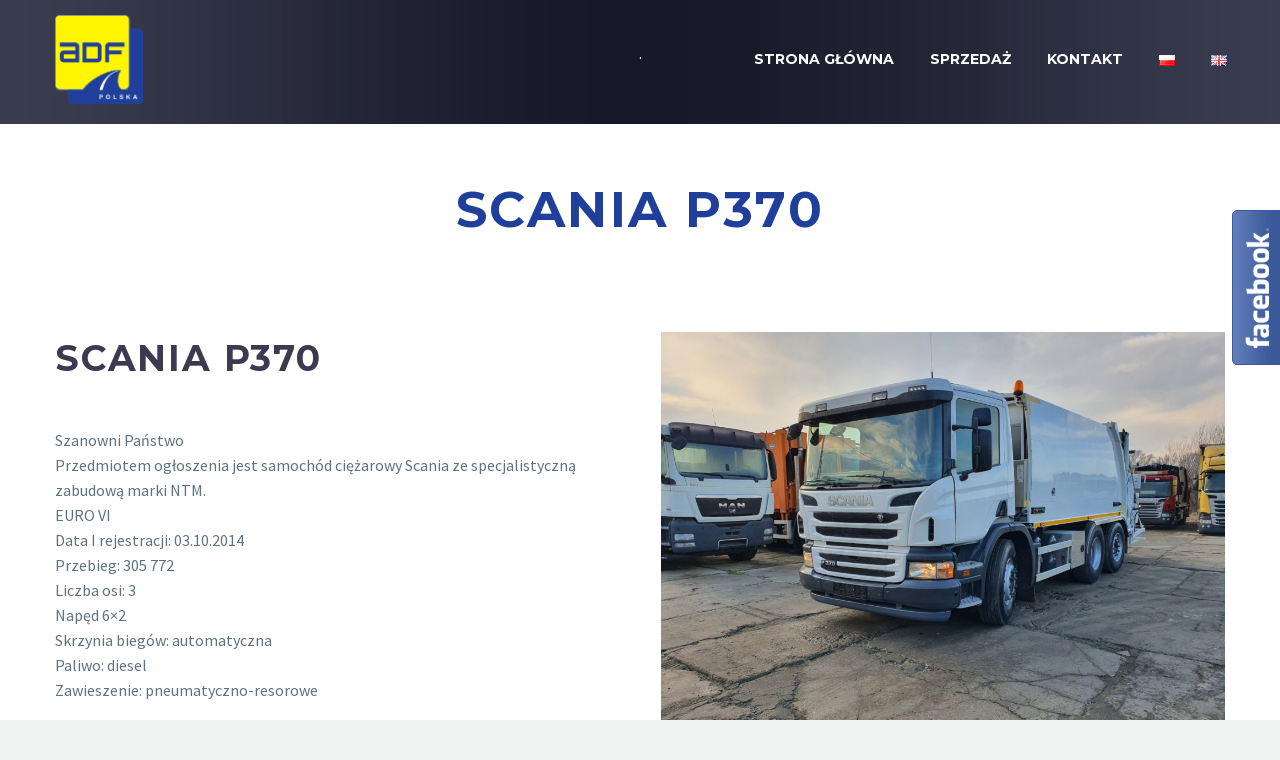

--- FILE ---
content_type: text/html; charset=UTF-8
request_url: https://adfpolska.pl/wp-admin/admin-ajax.php
body_size: 828
content:
	<style type="text/css">
	img.wp-smiley,
	img.emoji {
		display: inline !important;
		border: none !important;
		box-shadow: none !important;
		height: 1em !important;
		width: 1em !important;
		margin: 0 0.07em !important;
		vertical-align: -0.1em !important;
		background: none !important;
		padding: 0 !important;
	}
	</style>
	<div class="vc_grid vc_row vc_grid-gutter-5px vc_pageable-wrapper vc_hook_hover" data-vc-pageable-content="true"><div class="vc_pageable-slide-wrapper vc_clearfix" data-vc-grid-content="true"><div class="vc_grid-item vc_clearfix vc_col-sm-4"><div class="vc_grid-item-mini vc_clearfix "><div class="vc_gitem-animated-block" ><div class="vc_gitem-zone vc_gitem-zone-a vc-gitem-zone-height-mode-auto vc-gitem-zone-height-mode-auto-1-1 vc_gitem-is-link" style="background-image: url('https://adfpolska.pl/wp-content/uploads/2020/12/20201217_094101-1-1024x768.jpg') !important;"><a href="https://adfpolska.pl/wp-content/uploads/2020/12/20201217_094101-1-1024x768.jpg" title="20201217_094101"  data-lightbox="lightbox[rel--3545622214]" data-vc-gitem-zone="prettyphotoLink" class="vc_gitem-link prettyphoto vc-zone-link vc-prettyphoto-link" ></a><img src="https://adfpolska.pl/wp-content/uploads/2020/12/20201217_094101-1-1024x768.jpg" class="vc_gitem-zone-img" alt="20201217_094101"><div class="vc_gitem-zone-mini"></div></div></div></div><div class="vc_clearfix"></div></div><div class="vc_grid-item vc_clearfix vc_col-sm-4"><div class="vc_grid-item-mini vc_clearfix "><div class="vc_gitem-animated-block" ><div class="vc_gitem-zone vc_gitem-zone-a vc-gitem-zone-height-mode-auto vc-gitem-zone-height-mode-auto-1-1 vc_gitem-is-link" style="background-image: url('https://adfpolska.pl/wp-content/uploads/2020/12/20201217_094143-1-1024x768.jpg') !important;"><a href="https://adfpolska.pl/wp-content/uploads/2020/12/20201217_094143-1-1024x768.jpg" title="20201217_094143"  data-lightbox="lightbox[rel--3545622214]" data-vc-gitem-zone="prettyphotoLink" class="vc_gitem-link prettyphoto vc-zone-link vc-prettyphoto-link" ></a><img src="https://adfpolska.pl/wp-content/uploads/2020/12/20201217_094143-1-1024x768.jpg" class="vc_gitem-zone-img" alt="20201217_094143"><div class="vc_gitem-zone-mini"></div></div></div></div><div class="vc_clearfix"></div></div><div class="vc_grid-item vc_clearfix vc_col-sm-4"><div class="vc_grid-item-mini vc_clearfix "><div class="vc_gitem-animated-block" ><div class="vc_gitem-zone vc_gitem-zone-a vc-gitem-zone-height-mode-auto vc-gitem-zone-height-mode-auto-1-1 vc_gitem-is-link" style="background-image: url('https://adfpolska.pl/wp-content/uploads/2020/12/20201217_094320-1-1024x768.jpg') !important;"><a href="https://adfpolska.pl/wp-content/uploads/2020/12/20201217_094320-1-1024x768.jpg" title="20201217_094320"  data-lightbox="lightbox[rel--3545622214]" data-vc-gitem-zone="prettyphotoLink" class="vc_gitem-link prettyphoto vc-zone-link vc-prettyphoto-link" ></a><img src="https://adfpolska.pl/wp-content/uploads/2020/12/20201217_094320-1-1024x768.jpg" class="vc_gitem-zone-img" alt="20201217_094320"><div class="vc_gitem-zone-mini"></div></div></div></div><div class="vc_clearfix"></div></div><div class="vc_grid-item vc_clearfix vc_col-sm-4"><div class="vc_grid-item-mini vc_clearfix "><div class="vc_gitem-animated-block" ><div class="vc_gitem-zone vc_gitem-zone-a vc-gitem-zone-height-mode-auto vc-gitem-zone-height-mode-auto-1-1 vc_gitem-is-link" style="background-image: url('https://adfpolska.pl/wp-content/uploads/2020/12/20201217_094415-1-1024x768.jpg') !important;"><a href="https://adfpolska.pl/wp-content/uploads/2020/12/20201217_094415-1-1024x768.jpg" title="20201217_094415"  data-lightbox="lightbox[rel--3545622214]" data-vc-gitem-zone="prettyphotoLink" class="vc_gitem-link prettyphoto vc-zone-link vc-prettyphoto-link" ></a><img src="https://adfpolska.pl/wp-content/uploads/2020/12/20201217_094415-1-1024x768.jpg" class="vc_gitem-zone-img" alt="20201217_094415"><div class="vc_gitem-zone-mini"></div></div></div></div><div class="vc_clearfix"></div></div><div class="vc_grid-item vc_clearfix vc_col-sm-4"><div class="vc_grid-item-mini vc_clearfix "><div class="vc_gitem-animated-block" ><div class="vc_gitem-zone vc_gitem-zone-a vc-gitem-zone-height-mode-auto vc-gitem-zone-height-mode-auto-1-1 vc_gitem-is-link" style="background-image: url('https://adfpolska.pl/wp-content/uploads/2020/12/20201217_094341-1-1024x768.jpg') !important;"><a href="https://adfpolska.pl/wp-content/uploads/2020/12/20201217_094341-1-1024x768.jpg" title="20201217_094341"  data-lightbox="lightbox[rel--3545622214]" data-vc-gitem-zone="prettyphotoLink" class="vc_gitem-link prettyphoto vc-zone-link vc-prettyphoto-link" ></a><img src="https://adfpolska.pl/wp-content/uploads/2020/12/20201217_094341-1-1024x768.jpg" class="vc_gitem-zone-img" alt="20201217_094341"><div class="vc_gitem-zone-mini"></div></div></div></div><div class="vc_clearfix"></div></div><div class="vc_grid-item vc_clearfix vc_col-sm-4"><div class="vc_grid-item-mini vc_clearfix "><div class="vc_gitem-animated-block" ><div class="vc_gitem-zone vc_gitem-zone-a vc-gitem-zone-height-mode-auto vc-gitem-zone-height-mode-auto-1-1 vc_gitem-is-link" style="background-image: url('https://adfpolska.pl/wp-content/uploads/2020/12/20201217_094328-1-1024x768.jpg') !important;"><a href="https://adfpolska.pl/wp-content/uploads/2020/12/20201217_094328-1-1024x768.jpg" title="20201217_094328"  data-lightbox="lightbox[rel--3545622214]" data-vc-gitem-zone="prettyphotoLink" class="vc_gitem-link prettyphoto vc-zone-link vc-prettyphoto-link" ></a><img src="https://adfpolska.pl/wp-content/uploads/2020/12/20201217_094328-1-1024x768.jpg" class="vc_gitem-zone-img" alt="20201217_094328"><div class="vc_gitem-zone-mini"></div></div></div></div><div class="vc_clearfix"></div></div><div class="vc_grid-item vc_clearfix vc_col-sm-4"><div class="vc_grid-item-mini vc_clearfix "><div class="vc_gitem-animated-block" ><div class="vc_gitem-zone vc_gitem-zone-a vc-gitem-zone-height-mode-auto vc-gitem-zone-height-mode-auto-1-1 vc_gitem-is-link" style="background-image: url('https://adfpolska.pl/wp-content/uploads/2020/12/20201217_094946-1-1024x768.jpg') !important;"><a href="https://adfpolska.pl/wp-content/uploads/2020/12/20201217_094946-1-1024x768.jpg" title="20201217_094946"  data-lightbox="lightbox[rel--3545622214]" data-vc-gitem-zone="prettyphotoLink" class="vc_gitem-link prettyphoto vc-zone-link vc-prettyphoto-link" ></a><img src="https://adfpolska.pl/wp-content/uploads/2020/12/20201217_094946-1-1024x768.jpg" class="vc_gitem-zone-img" alt="20201217_094946"><div class="vc_gitem-zone-mini"></div></div></div></div><div class="vc_clearfix"></div></div><div class="vc_grid-item vc_clearfix vc_col-sm-4"><div class="vc_grid-item-mini vc_clearfix "><div class="vc_gitem-animated-block" ><div class="vc_gitem-zone vc_gitem-zone-a vc-gitem-zone-height-mode-auto vc-gitem-zone-height-mode-auto-1-1 vc_gitem-is-link" style="background-image: url('https://adfpolska.pl/wp-content/uploads/2020/12/20201217_095123-1-1024x768.jpg') !important;"><a href="https://adfpolska.pl/wp-content/uploads/2020/12/20201217_095123-1-1024x768.jpg" title="20201217_095123"  data-lightbox="lightbox[rel--3545622214]" data-vc-gitem-zone="prettyphotoLink" class="vc_gitem-link prettyphoto vc-zone-link vc-prettyphoto-link" ></a><img src="https://adfpolska.pl/wp-content/uploads/2020/12/20201217_095123-1-1024x768.jpg" class="vc_gitem-zone-img" alt="20201217_095123"><div class="vc_gitem-zone-mini"></div></div></div></div><div class="vc_clearfix"></div></div><div class="vc_grid-item vc_clearfix vc_col-sm-4"><div class="vc_grid-item-mini vc_clearfix "><div class="vc_gitem-animated-block" ><div class="vc_gitem-zone vc_gitem-zone-a vc-gitem-zone-height-mode-auto vc-gitem-zone-height-mode-auto-1-1 vc_gitem-is-link" style="background-image: url('https://adfpolska.pl/wp-content/uploads/2020/12/20201217_095731-1-1024x768.jpg') !important;"><a href="https://adfpolska.pl/wp-content/uploads/2020/12/20201217_095731-1-1024x768.jpg" title="20201217_095731"  data-lightbox="lightbox[rel--3545622214]" data-vc-gitem-zone="prettyphotoLink" class="vc_gitem-link prettyphoto vc-zone-link vc-prettyphoto-link" ></a><img src="https://adfpolska.pl/wp-content/uploads/2020/12/20201217_095731-1-1024x768.jpg" class="vc_gitem-zone-img" alt="20201217_095731"><div class="vc_gitem-zone-mini"></div></div></div></div><div class="vc_clearfix"></div></div><div class="vc_grid-item vc_clearfix vc_col-sm-4"><div class="vc_grid-item-mini vc_clearfix "><div class="vc_gitem-animated-block" ><div class="vc_gitem-zone vc_gitem-zone-a vc-gitem-zone-height-mode-auto vc-gitem-zone-height-mode-auto-1-1 vc_gitem-is-link" style="background-image: url('https://adfpolska.pl/wp-content/uploads/2020/12/20201217_100225-1-1024x768.jpg') !important;"><a href="https://adfpolska.pl/wp-content/uploads/2020/12/20201217_100225-1-1024x768.jpg" title="20201217_100225"  data-lightbox="lightbox[rel--3545622214]" data-vc-gitem-zone="prettyphotoLink" class="vc_gitem-link prettyphoto vc-zone-link vc-prettyphoto-link" ></a><img src="https://adfpolska.pl/wp-content/uploads/2020/12/20201217_100225-1-1024x768.jpg" class="vc_gitem-zone-img" alt="20201217_100225"><div class="vc_gitem-zone-mini"></div></div></div></div><div class="vc_clearfix"></div></div><div class="vc_grid-item vc_clearfix vc_col-sm-4"><div class="vc_grid-item-mini vc_clearfix "><div class="vc_gitem-animated-block" ><div class="vc_gitem-zone vc_gitem-zone-a vc-gitem-zone-height-mode-auto vc-gitem-zone-height-mode-auto-1-1 vc_gitem-is-link" style="background-image: url('https://adfpolska.pl/wp-content/uploads/2020/12/20201217_100739-1-1024x768.jpg') !important;"><a href="https://adfpolska.pl/wp-content/uploads/2020/12/20201217_100739-1-1024x768.jpg" title="20201217_100739"  data-lightbox="lightbox[rel--3545622214]" data-vc-gitem-zone="prettyphotoLink" class="vc_gitem-link prettyphoto vc-zone-link vc-prettyphoto-link" ></a><img src="https://adfpolska.pl/wp-content/uploads/2020/12/20201217_100739-1-1024x768.jpg" class="vc_gitem-zone-img" alt="20201217_100739"><div class="vc_gitem-zone-mini"></div></div></div></div><div class="vc_clearfix"></div></div><div class="vc_grid-item vc_clearfix vc_col-sm-4"><div class="vc_grid-item-mini vc_clearfix "><div class="vc_gitem-animated-block" ><div class="vc_gitem-zone vc_gitem-zone-a vc-gitem-zone-height-mode-auto vc-gitem-zone-height-mode-auto-1-1 vc_gitem-is-link" style="background-image: url('https://adfpolska.pl/wp-content/uploads/2020/12/20201217_100734-1-1024x768.jpg') !important;"><a href="https://adfpolska.pl/wp-content/uploads/2020/12/20201217_100734-1-1024x768.jpg" title="20201217_100734"  data-lightbox="lightbox[rel--3545622214]" data-vc-gitem-zone="prettyphotoLink" class="vc_gitem-link prettyphoto vc-zone-link vc-prettyphoto-link" ></a><img src="https://adfpolska.pl/wp-content/uploads/2020/12/20201217_100734-1-1024x768.jpg" class="vc_gitem-zone-img" alt="20201217_100734"><div class="vc_gitem-zone-mini"></div></div></div></div><div class="vc_clearfix"></div></div><div class="vc_grid-item vc_clearfix vc_col-sm-4"><div class="vc_grid-item-mini vc_clearfix "><div class="vc_gitem-animated-block" ><div class="vc_gitem-zone vc_gitem-zone-a vc-gitem-zone-height-mode-auto vc-gitem-zone-height-mode-auto-1-1 vc_gitem-is-link" style="background-image: url('https://adfpolska.pl/wp-content/uploads/2020/12/20201217_100721-1-1024x768.jpg') !important;"><a href="https://adfpolska.pl/wp-content/uploads/2020/12/20201217_100721-1-1024x768.jpg" title="20201217_100721"  data-lightbox="lightbox[rel--3545622214]" data-vc-gitem-zone="prettyphotoLink" class="vc_gitem-link prettyphoto vc-zone-link vc-prettyphoto-link" ></a><img src="https://adfpolska.pl/wp-content/uploads/2020/12/20201217_100721-1-1024x768.jpg" class="vc_gitem-zone-img" alt="20201217_100721"><div class="vc_gitem-zone-mini"></div></div></div></div><div class="vc_clearfix"></div></div><div class="vc_grid-item vc_clearfix vc_col-sm-4"><div class="vc_grid-item-mini vc_clearfix "><div class="vc_gitem-animated-block" ><div class="vc_gitem-zone vc_gitem-zone-a vc-gitem-zone-height-mode-auto vc-gitem-zone-height-mode-auto-1-1 vc_gitem-is-link" style="background-image: url('https://adfpolska.pl/wp-content/uploads/2020/12/20201217_100417-1-1024x768.jpg') !important;"><a href="https://adfpolska.pl/wp-content/uploads/2020/12/20201217_100417-1-1024x768.jpg" title="20201217_100417"  data-lightbox="lightbox[rel--3545622214]" data-vc-gitem-zone="prettyphotoLink" class="vc_gitem-link prettyphoto vc-zone-link vc-prettyphoto-link" ></a><img src="https://adfpolska.pl/wp-content/uploads/2020/12/20201217_100417-1-1024x768.jpg" class="vc_gitem-zone-img" alt="20201217_100417"><div class="vc_gitem-zone-mini"></div></div></div></div><div class="vc_clearfix"></div></div><div class="vc_grid-item vc_clearfix vc_col-sm-4"><div class="vc_grid-item-mini vc_clearfix "><div class="vc_gitem-animated-block" ><div class="vc_gitem-zone vc_gitem-zone-a vc-gitem-zone-height-mode-auto vc-gitem-zone-height-mode-auto-1-1 vc_gitem-is-link" style="background-image: url('https://adfpolska.pl/wp-content/uploads/2020/12/20201217_100201-1-1024x768.jpg') !important;"><a href="https://adfpolska.pl/wp-content/uploads/2020/12/20201217_100201-1-1024x768.jpg" title="20201217_100201"  data-lightbox="lightbox[rel--3545622214]" data-vc-gitem-zone="prettyphotoLink" class="vc_gitem-link prettyphoto vc-zone-link vc-prettyphoto-link" ></a><img src="https://adfpolska.pl/wp-content/uploads/2020/12/20201217_100201-1-1024x768.jpg" class="vc_gitem-zone-img" alt="20201217_100201"><div class="vc_gitem-zone-mini"></div></div></div></div><div class="vc_clearfix"></div></div><div class="vc_grid-item vc_clearfix vc_col-sm-4"><div class="vc_grid-item-mini vc_clearfix "><div class="vc_gitem-animated-block" ><div class="vc_gitem-zone vc_gitem-zone-a vc-gitem-zone-height-mode-auto vc-gitem-zone-height-mode-auto-1-1 vc_gitem-is-link" style="background-image: url('https://adfpolska.pl/wp-content/uploads/2020/12/20201217_094519-1-1024x768.jpg') !important;"><a href="https://adfpolska.pl/wp-content/uploads/2020/12/20201217_094519-1-1024x768.jpg" title="20201217_094519"  data-lightbox="lightbox[rel--3545622214]" data-vc-gitem-zone="prettyphotoLink" class="vc_gitem-link prettyphoto vc-zone-link vc-prettyphoto-link" ></a><img src="https://adfpolska.pl/wp-content/uploads/2020/12/20201217_094519-1-1024x768.jpg" class="vc_gitem-zone-img" alt="20201217_094519"><div class="vc_gitem-zone-mini"></div></div></div></div><div class="vc_clearfix"></div></div><div class="vc_grid-item vc_clearfix vc_col-sm-4"><div class="vc_grid-item-mini vc_clearfix "><div class="vc_gitem-animated-block" ><div class="vc_gitem-zone vc_gitem-zone-a vc-gitem-zone-height-mode-auto vc-gitem-zone-height-mode-auto-1-1 vc_gitem-is-link" style="background-image: url('https://adfpolska.pl/wp-content/uploads/2020/12/20201217_094507-1-1024x768.jpg') !important;"><a href="https://adfpolska.pl/wp-content/uploads/2020/12/20201217_094507-1-1024x768.jpg" title="20201217_094507"  data-lightbox="lightbox[rel--3545622214]" data-vc-gitem-zone="prettyphotoLink" class="vc_gitem-link prettyphoto vc-zone-link vc-prettyphoto-link" ></a><img src="https://adfpolska.pl/wp-content/uploads/2020/12/20201217_094507-1-1024x768.jpg" class="vc_gitem-zone-img" alt="20201217_094507"><div class="vc_gitem-zone-mini"></div></div></div></div><div class="vc_clearfix"></div></div></div></div>